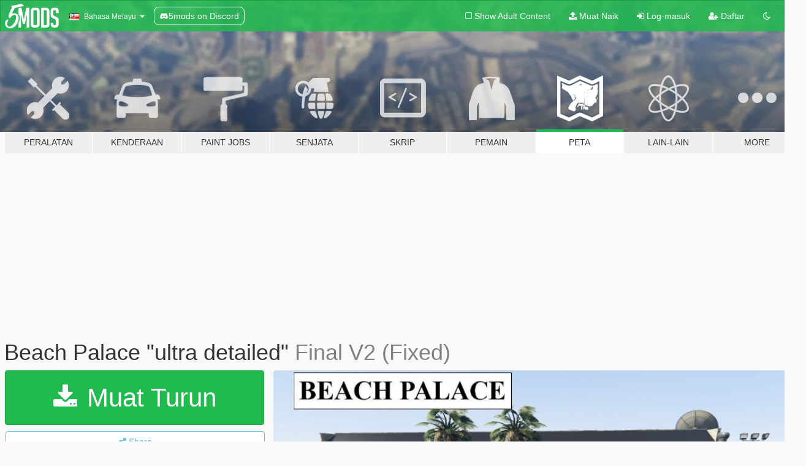

--- FILE ---
content_type: text/html; charset=utf-8
request_url: https://ms.gta5-mods.com/maps/beach-palace-ultra-detailed
body_size: 12755
content:

<!DOCTYPE html>
<html lang="ms" dir="ltr">
<head>
	<title>
		Beach Palace &quot;ultra detailed&quot; - GTA5-Mods.com
	</title>

		<script
		  async
		  src="https://hb.vntsm.com/v4/live/vms/sites/gta5-mods.com/index.js"
        ></script>

        <script>
          self.__VM = self.__VM || [];
          self.__VM.push(function (admanager, scope) {
            scope.Config.buildPlacement((configBuilder) => {
              configBuilder.add("billboard");
              configBuilder.addDefaultOrUnique("mobile_mpu").setBreakPoint("mobile")
            }).display("top-ad");

            scope.Config.buildPlacement((configBuilder) => {
              configBuilder.add("leaderboard");
              configBuilder.addDefaultOrUnique("mobile_mpu").setBreakPoint("mobile")
            }).display("central-ad");

            scope.Config.buildPlacement((configBuilder) => {
              configBuilder.add("mpu");
              configBuilder.addDefaultOrUnique("mobile_mpu").setBreakPoint("mobile")
            }).display("side-ad");

            scope.Config.buildPlacement((configBuilder) => {
              configBuilder.add("leaderboard");
              configBuilder.addDefaultOrUnique("mpu").setBreakPoint({ mediaQuery: "max-width:1200px" })
            }).display("central-ad-2");

            scope.Config.buildPlacement((configBuilder) => {
              configBuilder.add("leaderboard");
              configBuilder.addDefaultOrUnique("mobile_mpu").setBreakPoint("mobile")
            }).display("bottom-ad");

            scope.Config.buildPlacement((configBuilder) => {
              configBuilder.add("desktop_takeover");
              configBuilder.addDefaultOrUnique("mobile_takeover").setBreakPoint("mobile")
            }).display("takeover-ad");

            scope.Config.get('mpu').display('download-ad-1');
          });
        </script>

	<meta charset="utf-8">
	<meta name="viewport" content="width=320, initial-scale=1.0, maximum-scale=1.0">
	<meta http-equiv="X-UA-Compatible" content="IE=edge">
	<meta name="msapplication-config" content="none">
	<meta name="theme-color" content="#20ba4e">
	<meta name="msapplication-navbutton-color" content="#20ba4e">
	<meta name="apple-mobile-web-app-capable" content="yes">
	<meta name="apple-mobile-web-app-status-bar-style" content="#20ba4e">
	<meta name="csrf-param" content="authenticity_token" />
<meta name="csrf-token" content="u5WKqi9qNZqpFq/6Dw43cfdntlSV5TmTdz+iTe7QGLCevh9AOCtAYN1+snW6dTncjf734NsprZubmVARag8T+g==" />
	    <!--suppress ALL -->

    <meta property="og:url" content="https://ms.gta5-mods.com/maps/beach-palace-ultra-detailed">
    <meta property="og:title" content="Beach Palace "ultra detailed"">
    <meta property="og:description" content="Hi everyone, after making my first map ever &quot; Top Of The World Mansion &quot;, i&#39;m back here to share with you my third map &quot; beach Palace &quot;, very detailed map which i have reached the maximum of objects that i can put on the map, i have put so much work on it, i wish you&#39;ll like it, Greetings !!">
    <meta property="og:site_name" content="GTA5-Mods.com">
    <meta property="og:image" content="https://img.gta5-mods.com/q75/images/beach-palace-ultra-detailed/3e5d58-Slide1.jpg">

    <meta name="twitter:card" content="summary_large_image">
    <meta name="twitter:site" content="@5mods">
    <meta name="twitter:title" content="Beach Palace "ultra detailed"">
    <meta name="twitter:description" content="Hi everyone, after making my first map ever &quot; Top Of The World Mansion &quot;, i&#39;m back here to share with you my third map &quot; beach Palace &quot;, very detailed map which i have reached the maximum of objects that i can put on the map, i have put so much work on it, i wish you&#39;ll like it, Greetings !!">
    <meta name="twitter:image" content="https://img.gta5-mods.com/q75/images/beach-palace-ultra-detailed/3e5d58-Slide1.jpg">


	<link rel="shortcut icon" type="image/x-icon" href="https://images.gta5-mods.com/icons/favicon.png">
	<link rel="stylesheet" media="screen" href="/assets/application-7e510725ebc5c55e88a9fd87c027a2aa9e20126744fbac89762e0fd54819c399.css" />
	    <link rel="alternate" hreflang="id" href="https://id.gta5-mods.com/maps/beach-palace-ultra-detailed">
    <link rel="alternate" hreflang="ms" href="https://ms.gta5-mods.com/maps/beach-palace-ultra-detailed">
    <link rel="alternate" hreflang="bg" href="https://bg.gta5-mods.com/maps/beach-palace-ultra-detailed">
    <link rel="alternate" hreflang="ca" href="https://ca.gta5-mods.com/maps/beach-palace-ultra-detailed">
    <link rel="alternate" hreflang="cs" href="https://cs.gta5-mods.com/maps/beach-palace-ultra-detailed">
    <link rel="alternate" hreflang="da" href="https://da.gta5-mods.com/maps/beach-palace-ultra-detailed">
    <link rel="alternate" hreflang="de" href="https://de.gta5-mods.com/maps/beach-palace-ultra-detailed">
    <link rel="alternate" hreflang="el" href="https://el.gta5-mods.com/maps/beach-palace-ultra-detailed">
    <link rel="alternate" hreflang="en" href="https://www.gta5-mods.com/maps/beach-palace-ultra-detailed">
    <link rel="alternate" hreflang="es" href="https://es.gta5-mods.com/maps/beach-palace-ultra-detailed">
    <link rel="alternate" hreflang="fr" href="https://fr.gta5-mods.com/maps/beach-palace-ultra-detailed">
    <link rel="alternate" hreflang="gl" href="https://gl.gta5-mods.com/maps/beach-palace-ultra-detailed">
    <link rel="alternate" hreflang="ko" href="https://ko.gta5-mods.com/maps/beach-palace-ultra-detailed">
    <link rel="alternate" hreflang="hi" href="https://hi.gta5-mods.com/maps/beach-palace-ultra-detailed">
    <link rel="alternate" hreflang="it" href="https://it.gta5-mods.com/maps/beach-palace-ultra-detailed">
    <link rel="alternate" hreflang="hu" href="https://hu.gta5-mods.com/maps/beach-palace-ultra-detailed">
    <link rel="alternate" hreflang="mk" href="https://mk.gta5-mods.com/maps/beach-palace-ultra-detailed">
    <link rel="alternate" hreflang="nl" href="https://nl.gta5-mods.com/maps/beach-palace-ultra-detailed">
    <link rel="alternate" hreflang="nb" href="https://no.gta5-mods.com/maps/beach-palace-ultra-detailed">
    <link rel="alternate" hreflang="pl" href="https://pl.gta5-mods.com/maps/beach-palace-ultra-detailed">
    <link rel="alternate" hreflang="pt-BR" href="https://pt.gta5-mods.com/maps/beach-palace-ultra-detailed">
    <link rel="alternate" hreflang="ro" href="https://ro.gta5-mods.com/maps/beach-palace-ultra-detailed">
    <link rel="alternate" hreflang="ru" href="https://ru.gta5-mods.com/maps/beach-palace-ultra-detailed">
    <link rel="alternate" hreflang="sl" href="https://sl.gta5-mods.com/maps/beach-palace-ultra-detailed">
    <link rel="alternate" hreflang="fi" href="https://fi.gta5-mods.com/maps/beach-palace-ultra-detailed">
    <link rel="alternate" hreflang="sv" href="https://sv.gta5-mods.com/maps/beach-palace-ultra-detailed">
    <link rel="alternate" hreflang="vi" href="https://vi.gta5-mods.com/maps/beach-palace-ultra-detailed">
    <link rel="alternate" hreflang="tr" href="https://tr.gta5-mods.com/maps/beach-palace-ultra-detailed">
    <link rel="alternate" hreflang="uk" href="https://uk.gta5-mods.com/maps/beach-palace-ultra-detailed">
    <link rel="alternate" hreflang="zh-CN" href="https://zh.gta5-mods.com/maps/beach-palace-ultra-detailed">

  <script src="/javascripts/ads.js"></script>

		<!-- Nexus Google Tag Manager -->
		<script nonce="true">
//<![CDATA[
				window.dataLayer = window.dataLayer || [];

						window.dataLayer.push({
								login_status: 'Guest',
								user_id: undefined,
								gta5mods_id: undefined,
						});

//]]>
</script>
		<script nonce="true">
//<![CDATA[
				(function(w,d,s,l,i){w[l]=w[l]||[];w[l].push({'gtm.start':
				new Date().getTime(),event:'gtm.js'});var f=d.getElementsByTagName(s)[0],
				j=d.createElement(s),dl=l!='dataLayer'?'&l='+l:'';j.async=true;j.src=
				'https://www.googletagmanager.com/gtm.js?id='+i+dl;f.parentNode.insertBefore(j,f);
				})(window,document,'script','dataLayer','GTM-KCVF2WQ');

//]]>
</script>		<!-- End Nexus Google Tag Manager -->
</head>
<body class=" ms">
	<!-- Google Tag Manager (noscript) -->
	<noscript><iframe src="https://www.googletagmanager.com/ns.html?id=GTM-KCVF2WQ"
										height="0" width="0" style="display:none;visibility:hidden"></iframe></noscript>
	<!-- End Google Tag Manager (noscript) -->

<div id="page-cover"></div>
<div id="page-loading">
	<span class="graphic"></span>
	<span class="message">Menunggu...</span>
</div>

<div id="page-cover"></div>

<nav id="main-nav" class="navbar navbar-default">
  <div class="container">
    <div class="navbar-header">
      <a class="navbar-brand" href="/"></a>

      <ul class="nav navbar-nav">
        <li id="language-dropdown" class="dropdown">
          <a href="#language" class="dropdown-toggle" data-toggle="dropdown">
            <span class="famfamfam-flag-my icon"></span>&nbsp;
            <span class="language-name">Bahasa Melayu</span>
            <span class="caret"></span>
          </a>

          <ul class="dropdown-menu dropdown-menu-with-footer">
                <li>
                  <a href="https://id.gta5-mods.com/maps/beach-palace-ultra-detailed">
                    <span class="famfamfam-flag-id"></span>
                    <span class="language-name">Bahasa Indonesia</span>
                  </a>
                </li>
                <li>
                  <a href="https://ms.gta5-mods.com/maps/beach-palace-ultra-detailed">
                    <span class="famfamfam-flag-my"></span>
                    <span class="language-name">Bahasa Melayu</span>
                  </a>
                </li>
                <li>
                  <a href="https://bg.gta5-mods.com/maps/beach-palace-ultra-detailed">
                    <span class="famfamfam-flag-bg"></span>
                    <span class="language-name">Български</span>
                  </a>
                </li>
                <li>
                  <a href="https://ca.gta5-mods.com/maps/beach-palace-ultra-detailed">
                    <span class="famfamfam-flag-catalonia"></span>
                    <span class="language-name">Català</span>
                  </a>
                </li>
                <li>
                  <a href="https://cs.gta5-mods.com/maps/beach-palace-ultra-detailed">
                    <span class="famfamfam-flag-cz"></span>
                    <span class="language-name">Čeština</span>
                  </a>
                </li>
                <li>
                  <a href="https://da.gta5-mods.com/maps/beach-palace-ultra-detailed">
                    <span class="famfamfam-flag-dk"></span>
                    <span class="language-name">Dansk</span>
                  </a>
                </li>
                <li>
                  <a href="https://de.gta5-mods.com/maps/beach-palace-ultra-detailed">
                    <span class="famfamfam-flag-de"></span>
                    <span class="language-name">Deutsch</span>
                  </a>
                </li>
                <li>
                  <a href="https://el.gta5-mods.com/maps/beach-palace-ultra-detailed">
                    <span class="famfamfam-flag-gr"></span>
                    <span class="language-name">Ελληνικά</span>
                  </a>
                </li>
                <li>
                  <a href="https://www.gta5-mods.com/maps/beach-palace-ultra-detailed">
                    <span class="famfamfam-flag-gb"></span>
                    <span class="language-name">English</span>
                  </a>
                </li>
                <li>
                  <a href="https://es.gta5-mods.com/maps/beach-palace-ultra-detailed">
                    <span class="famfamfam-flag-es"></span>
                    <span class="language-name">Español</span>
                  </a>
                </li>
                <li>
                  <a href="https://fr.gta5-mods.com/maps/beach-palace-ultra-detailed">
                    <span class="famfamfam-flag-fr"></span>
                    <span class="language-name">Français</span>
                  </a>
                </li>
                <li>
                  <a href="https://gl.gta5-mods.com/maps/beach-palace-ultra-detailed">
                    <span class="famfamfam-flag-es-gl"></span>
                    <span class="language-name">Galego</span>
                  </a>
                </li>
                <li>
                  <a href="https://ko.gta5-mods.com/maps/beach-palace-ultra-detailed">
                    <span class="famfamfam-flag-kr"></span>
                    <span class="language-name">한국어</span>
                  </a>
                </li>
                <li>
                  <a href="https://hi.gta5-mods.com/maps/beach-palace-ultra-detailed">
                    <span class="famfamfam-flag-in"></span>
                    <span class="language-name">हिन्दी</span>
                  </a>
                </li>
                <li>
                  <a href="https://it.gta5-mods.com/maps/beach-palace-ultra-detailed">
                    <span class="famfamfam-flag-it"></span>
                    <span class="language-name">Italiano</span>
                  </a>
                </li>
                <li>
                  <a href="https://hu.gta5-mods.com/maps/beach-palace-ultra-detailed">
                    <span class="famfamfam-flag-hu"></span>
                    <span class="language-name">Magyar</span>
                  </a>
                </li>
                <li>
                  <a href="https://mk.gta5-mods.com/maps/beach-palace-ultra-detailed">
                    <span class="famfamfam-flag-mk"></span>
                    <span class="language-name">Македонски</span>
                  </a>
                </li>
                <li>
                  <a href="https://nl.gta5-mods.com/maps/beach-palace-ultra-detailed">
                    <span class="famfamfam-flag-nl"></span>
                    <span class="language-name">Nederlands</span>
                  </a>
                </li>
                <li>
                  <a href="https://no.gta5-mods.com/maps/beach-palace-ultra-detailed">
                    <span class="famfamfam-flag-no"></span>
                    <span class="language-name">Norsk</span>
                  </a>
                </li>
                <li>
                  <a href="https://pl.gta5-mods.com/maps/beach-palace-ultra-detailed">
                    <span class="famfamfam-flag-pl"></span>
                    <span class="language-name">Polski</span>
                  </a>
                </li>
                <li>
                  <a href="https://pt.gta5-mods.com/maps/beach-palace-ultra-detailed">
                    <span class="famfamfam-flag-br"></span>
                    <span class="language-name">Português do Brasil</span>
                  </a>
                </li>
                <li>
                  <a href="https://ro.gta5-mods.com/maps/beach-palace-ultra-detailed">
                    <span class="famfamfam-flag-ro"></span>
                    <span class="language-name">Română</span>
                  </a>
                </li>
                <li>
                  <a href="https://ru.gta5-mods.com/maps/beach-palace-ultra-detailed">
                    <span class="famfamfam-flag-ru"></span>
                    <span class="language-name">Русский</span>
                  </a>
                </li>
                <li>
                  <a href="https://sl.gta5-mods.com/maps/beach-palace-ultra-detailed">
                    <span class="famfamfam-flag-si"></span>
                    <span class="language-name">Slovenščina</span>
                  </a>
                </li>
                <li>
                  <a href="https://fi.gta5-mods.com/maps/beach-palace-ultra-detailed">
                    <span class="famfamfam-flag-fi"></span>
                    <span class="language-name">Suomi</span>
                  </a>
                </li>
                <li>
                  <a href="https://sv.gta5-mods.com/maps/beach-palace-ultra-detailed">
                    <span class="famfamfam-flag-se"></span>
                    <span class="language-name">Svenska</span>
                  </a>
                </li>
                <li>
                  <a href="https://vi.gta5-mods.com/maps/beach-palace-ultra-detailed">
                    <span class="famfamfam-flag-vn"></span>
                    <span class="language-name">Tiếng Việt</span>
                  </a>
                </li>
                <li>
                  <a href="https://tr.gta5-mods.com/maps/beach-palace-ultra-detailed">
                    <span class="famfamfam-flag-tr"></span>
                    <span class="language-name">Türkçe</span>
                  </a>
                </li>
                <li>
                  <a href="https://uk.gta5-mods.com/maps/beach-palace-ultra-detailed">
                    <span class="famfamfam-flag-ua"></span>
                    <span class="language-name">Українська</span>
                  </a>
                </li>
                <li>
                  <a href="https://zh.gta5-mods.com/maps/beach-palace-ultra-detailed">
                    <span class="famfamfam-flag-cn"></span>
                    <span class="language-name">中文</span>
                  </a>
                </li>
          </ul>
        </li>
        <li class="discord-link">
          <a href="https://discord.gg/2PR7aMzD4U" target="_blank" rel="noreferrer">
            <img src="https://images.gta5-mods.com/site/discord-header.svg" height="15px" alt="">
            <span>5mods on Discord</span>
          </a>
        </li>
      </ul>
    </div>

    <ul class="nav navbar-nav navbar-right">
        <li>
          <a href="/adult_filter" title="Light mode">
              <span class="fa fa-square-o"></span>
            <span>Show Adult <span class="adult-filter__content-text">Content</span></span>
          </a>
        </li>
      <li class="hidden-xs">
        <a href="/upload">
          <span class="icon fa fa-upload"></span>
          Muat Naik
        </a>
      </li>

        <li>
          <a href="/login?r=/maps/beach-palace-ultra-detailed">
            <span class="icon fa fa-sign-in"></span>
            <span class="login-text">Log-masuk</span>
          </a>
        </li>

        <li class="hidden-xs">
          <a href="/register?r=/maps/beach-palace-ultra-detailed">
            <span class="icon fa fa-user-plus"></span>
            Daftar
          </a>
        </li>

        <li>
            <a href="/dark_mode" title="Dark mode">
              <span class="fa fa-moon-o"></span>
            </a>
        </li>

      <li id="search-dropdown">
        <a href="#search" class="dropdown-toggle" data-toggle="dropdown">
          <span class="fa fa-search"></span>
        </a>

        <div class="dropdown-menu">
          <div class="form-inline">
            <div class="form-group">
              <div class="input-group">
                <div class="input-group-addon"><span  class="fa fa-search"></span></div>
                <input type="text" class="form-control" placeholder="Carian di GTA 5 mods...">
              </div>
            </div>
            <button type="submit" class="btn btn-primary">
              Carian
            </button>
          </div>
        </div>
      </li>
    </ul>
  </div>
</nav>

<div id="banner" class="maps">
  <div class="container hidden-xs">
    <div id="intro">
      <h1 class="styled">Selamat datang ke GTA5-Mods.com</h1>
      <p>Select one of the following categories to start browsing the latest GTA 5 PC mods:</p>
    </div>
  </div>

  <div class="container">
    <ul id="navigation" class="clearfix ms">
        <li class="tools ">
          <a href="/tools">
            <span class="icon-category"></span>
            <span class="label-border"></span>
            <span class="label-category ">
              <span>Peralatan</span>
            </span>
          </a>
        </li>
        <li class="vehicles ">
          <a href="/vehicles">
            <span class="icon-category"></span>
            <span class="label-border"></span>
            <span class="label-category ">
              <span>Kenderaan</span>
            </span>
          </a>
        </li>
        <li class="paintjobs ">
          <a href="/paintjobs">
            <span class="icon-category"></span>
            <span class="label-border"></span>
            <span class="label-category ">
              <span>Paint Jobs</span>
            </span>
          </a>
        </li>
        <li class="weapons ">
          <a href="/weapons">
            <span class="icon-category"></span>
            <span class="label-border"></span>
            <span class="label-category ">
              <span>Senjata</span>
            </span>
          </a>
        </li>
        <li class="scripts ">
          <a href="/scripts">
            <span class="icon-category"></span>
            <span class="label-border"></span>
            <span class="label-category ">
              <span>Skrip</span>
            </span>
          </a>
        </li>
        <li class="player ">
          <a href="/player">
            <span class="icon-category"></span>
            <span class="label-border"></span>
            <span class="label-category ">
              <span>Pemain</span>
            </span>
          </a>
        </li>
        <li class="maps active">
          <a href="/maps">
            <span class="icon-category"></span>
            <span class="label-border"></span>
            <span class="label-category ">
              <span>Peta</span>
            </span>
          </a>
        </li>
        <li class="misc ">
          <a href="/misc">
            <span class="icon-category"></span>
            <span class="label-border"></span>
            <span class="label-category ">
              <span>Lain-Lain</span>
            </span>
          </a>
        </li>
      <li id="more-dropdown" class="more dropdown">
        <a href="#more" class="dropdown-toggle" data-toggle="dropdown">
          <span class="icon-category"></span>
          <span class="label-border"></span>
          <span class="label-category ">
            <span>More</span>
          </span>
        </a>

        <ul class="dropdown-menu pull-right">
          <li>
            <a href="http://www.gta5cheats.com" target="_blank">
              <span class="fa fa-external-link"></span>
              GTA 5 Cheats
            </a>
          </li>
        </ul>
      </li>
    </ul>
  </div>
</div>

<div id="content">
  


<div id="file" class="container" data-user-file-id="96235">
  <div class="clearfix">
      <div id="top-ad" class="ad-container"></div>

    <h1>
      
      Beach Palace &quot;ultra detailed&quot;
      <span class="version">Final V2 (Fixed)</span>

    </h1>
  </div>


    <div id="file-container" class="row">
      <div class="col-sm-5 col-lg-4">

          <a href="/maps/beach-palace-ultra-detailed/download/87141" class="btn btn-primary btn-download" >
            <span class="fa fa-download"></span>
            Muat Turun
          </a>

        <div class="file-actions">

          <div class="row">
            <div class="col-xs-12 share-container">
              <div id="share-list">
                <ul>
                  <li>
                    <a href="#share-facebook" class="facebook" title="Share to Facebook">
                      <span class="fa fa-facebook"></span>
                    </a>
                  </li>
                  <li>
                    <a href="#share-twitter" class="twitter" title="Share to Twitter" data-text="Beach Palace "ultra detailed"">
                      <span class="fa fa-twitter"></span>
                    </a>
                  </li>
                  <li>
                    <a href="#share-vk" class="vk" title="Share to VKontakte">
                      <span class="fa fa-vk"></span>
                    </a>
                  </li>
                </ul>
              </div>

              <button class="btn btn-o-info btn-block">
                <span class="fa fa-share-alt "></span>
                <span>Share</span>
              </button>
            </div>

          </div>
        </div>
        <div class="panel panel-default">
          <div class="panel-body">
            <div class="user-panel row">
              <div class="col-xs-3">
                <a href="/users/Alphared4">
                  <img class="img-responsive" src="https://img.gta5-mods.com/q75-w100-h100-cfill/avatars/917854/2fc11d-v 2.jpg" alt="2fc11d v 2" />
                </a>
              </div>
              <div class="col-xs-9">
                <a class="username" href="/users/Alphared4">Alphared4</a>
                  <br/>
                  <div class="user-social">
                    












                  </div>

                  


              </div>
            </div>
          </div>
        </div>

          <div class="panel panel-default hidden-xs">
            <div class="panel-body">
  <h3 class="mt-0">
    <i class="fa fa-list-alt"></i>
    <span class="translation_missing" title="translation missing: ms.user_file.all_versions">All Versions</span>
  </h3>
      <div class="well pull-left file-version-container ">
        <div class="pull-left">
          <i class="fa fa-file"></i>&nbsp;Final V2 (Fixed) <span>(current)</span>
          <p>
            <span class="num-downloads">4,791 muat turun <span class="file-size">, 45 KB</span></span>
            <br/><span class="num-downloads">09 April, 2020</span>
          </p>
        </div>
        <div class="pull-right" >
                  <a target="_blank" href="https://www.virustotal.com/file/dc1825a25c442fd54a3602216eeff5c0db3f7e583385128edb18c8395c30bb06/analysis/1586440003/"><i data-container="body" data-trigger="hover" data-toggle="popover" data-placement="top" data-html="true" data-title="<b class='color-success'>This file is safe <i class='fa fa-check-circle-o'></i></b>" data-content="<i>This file has been scanned for viruses and is safe to download.</i>" class="fa fa-shield vt-version"></i></a>

              <a target="_blank" href="/maps/beach-palace-ultra-detailed/download/87141"><i class="fa fa-download download-version"></i></a>
        </div>
      </div>
      <div class="well pull-left file-version-container ">
        <div class="pull-left">
          <i class="fa fa-file"></i>&nbsp;Final 
          <p>
            <span class="num-downloads">382 muat turun <span class="file-size">, 45 KB</span></span>
            <br/><span class="num-downloads">09 April, 2020</span>
          </p>
        </div>
        <div class="pull-right" >
                  <a target="_blank" href="https://www.virustotal.com/file/3526643615e07a450d295fc5ae912b2e64123fa32964a925aa50d21df1dc0375/analysis/1586395434/"><i data-container="body" data-trigger="hover" data-toggle="popover" data-placement="top" data-html="true" data-title="<b class='color-success'>This file is safe <i class='fa fa-check-circle-o'></i></b>" data-content="<i>This file has been scanned for viruses and is safe to download.</i>" class="fa fa-shield vt-version"></i></a>

              <a target="_blank" href="/maps/beach-palace-ultra-detailed/download/87081"><i class="fa fa-download download-version"></i></a>
        </div>
      </div>
</div>
          </div>

          <div id="side-ad" class="ad-container"></div>

        <div class="file-list">

              <div class="col-xs-12 hidden-xs">
                <h4>More mods in <i><a href="/maps">maps</a></i> category:</h4>
                  
<div class="file-list-obj">
  <a href="/maps/windy-city-windy-city-christmas-edition" title="Windy City & Windy City Christmas Edition [Add-On] " class="preview empty">

    <img title="Windy City & Windy City Christmas Edition [Add-On] " class="img-responsive" alt="Windy City & Windy City Christmas Edition [Add-On] " src="https://img.gta5-mods.com/q75-w500-h333-cfill/images/windy-city-windy-city-christmas-edition/2d27ed-WindyCity_Enhanced_nm.jpg" />

      <ul class="categories">
            <li>Map Model</li>
      </ul>

      <div class="stats">
        <div>
            <span title="4.11 star rating">
              <span class="fa fa-star"></span> 4.11
            </span>
        </div>
        <div>
          <span title="51,424 Muat Turun">
            <span class="fa fa-download"></span> 51,424
          </span>
          <span class="stats-likes" title="543 Suka">
            <span class="fa fa-thumbs-up"></span> 543
          </span>
        </div>
      </div>

  </a>
  <div class="details">
    <div class="top">
      <div class="name">
        <a href="/maps/windy-city-windy-city-christmas-edition" title="Windy City & Windy City Christmas Edition [Add-On] ">
          <span dir="ltr">Windy City & Windy City Christmas Edition [Add-On] </span>
        </a>
      </div>
        <div class="version" dir="ltr" title="1.4 with Hotfix 1">1.4 with Hotfix 1</div>
    </div>
    <div class="bottom">
      <span class="bottom-by">By</span> <a href="/users/EncryptedReality" title="EncryptedReality">EncryptedReality</a>
    </div>
  </div>
</div>
                  
<div class="file-list-obj">
  <a href="/maps/dm-sandyshoresreborn-ymap-fivem-sp" title="SandyShoresReborn [YMAP]" class="preview empty">

    <img title="SandyShoresReborn [YMAP]" class="img-responsive" alt="SandyShoresReborn [YMAP]" src="https://img.gta5-mods.com/q75-w500-h333-cfill/images/dm-sandyshoresreborn-ymap-fivem-sp/871e02-SandyShoresReborn-Logo.png" />

      <ul class="categories">
            <li>Road</li>
            <li>Scene</li>
      </ul>

      <div class="stats">
        <div>
            <span title="5.0 star rating">
              <span class="fa fa-star"></span> 5.0
            </span>
        </div>
        <div>
          <span title="1,717 Muat Turun">
            <span class="fa fa-download"></span> 1,717
          </span>
          <span class="stats-likes" title="13 Suka">
            <span class="fa fa-thumbs-up"></span> 13
          </span>
        </div>
      </div>

  </a>
  <div class="details">
    <div class="top">
      <div class="name">
        <a href="/maps/dm-sandyshoresreborn-ymap-fivem-sp" title="SandyShoresReborn [YMAP]">
          <span dir="ltr">SandyShoresReborn [YMAP]</span>
        </a>
      </div>
        <div class="version" dir="ltr" title="1.7">1.7</div>
    </div>
    <div class="bottom">
      <span class="bottom-by">By</span> <a href="/users/DeputyRyan" title="DeputyRyan">DeputyRyan</a>
    </div>
  </div>
</div>
                  
<div class="file-list-obj">
  <a href="/maps/grand-theft-auto-v-zombie-apocalypse-ymap" title="Zombie Apocalypse [YMAP]" class="preview empty">

    <img title="Zombie Apocalypse [YMAP]" class="img-responsive" alt="Zombie Apocalypse [YMAP]" src="https://img.gta5-mods.com/q75-w500-h333-cfill/images/grand-theft-auto-v-zombie-apocalypse-ymap/559d2d-1.jpg" />

      <ul class="categories">
            <li>Building</li>
            <li>Road</li>
            <li>Scene</li>
      </ul>

      <div class="stats">
        <div>
        </div>
        <div>
          <span title="74 Muat Turun">
            <span class="fa fa-download"></span> 74
          </span>
          <span class="stats-likes" title="1 Suka">
            <span class="fa fa-thumbs-up"></span> 1
          </span>
        </div>
      </div>

  </a>
  <div class="details">
    <div class="top">
      <div class="name">
        <a href="/maps/grand-theft-auto-v-zombie-apocalypse-ymap" title="Zombie Apocalypse [YMAP]">
          <span dir="ltr">Zombie Apocalypse [YMAP]</span>
        </a>
      </div>
        <div class="version" dir="ltr" title="1.0">1.0</div>
    </div>
    <div class="bottom">
      <span class="bottom-by">By</span> <a href="/users/Shiyas" title="Shiyas">Shiyas</a>
    </div>
  </div>
</div>
                  
<div class="file-list-obj">
  <a href="/maps/cosmetic-surgeon-office-sp-fivem" title="[MLO] Cosmetic surgeon's office [Add-on SP / fiveM]" class="preview empty">

    <img title="[MLO] Cosmetic surgeon's office [Add-on SP / fiveM]" class="img-responsive" alt="[MLO] Cosmetic surgeon's office [Add-on SP / fiveM]" src="https://img.gta5-mods.com/q75-w500-h333-cfill/images/cosmetic-surgeon-office-sp-fivem/68ed80-rhinoplasty1.JPG" />

      <ul class="categories">
            <li>Interior</li>
      </ul>

      <div class="stats">
        <div>
            <span title="5.0 star rating">
              <span class="fa fa-star"></span> 5.0
            </span>
        </div>
        <div>
          <span title="551 Muat Turun">
            <span class="fa fa-download"></span> 551
          </span>
          <span class="stats-likes" title="15 Suka">
            <span class="fa fa-thumbs-up"></span> 15
          </span>
        </div>
      </div>

  </a>
  <div class="details">
    <div class="top">
      <div class="name">
        <a href="/maps/cosmetic-surgeon-office-sp-fivem" title="[MLO] Cosmetic surgeon's office [Add-on SP / fiveM]">
          <span dir="ltr">[MLO] Cosmetic surgeon's office [Add-on SP / fiveM]</span>
        </a>
      </div>
        <div class="version" dir="ltr" title="singleplayer - added ReNNies collisions">singleplayer - added ReNNies collisions</div>
    </div>
    <div class="bottom">
      <span class="bottom-by">By</span> <a href="/users/smeggo" title="smeggo">smeggo</a>
    </div>
  </div>
</div>
                  
<div class="file-list-obj">
  <a href="/maps/sdf-1-macross-series" title="SDF-1 (Macross Series)" class="preview empty">

    <img title="SDF-1 (Macross Series)" class="img-responsive" alt="SDF-1 (Macross Series)" src="https://img.gta5-mods.com/q75-w500-h333-cfill/images/sdf-1-macross-series/eb6c8d-v.jpg" />

      <ul class="categories">
            <li>Map Model</li>
      </ul>

      <div class="stats">
        <div>
        </div>
        <div>
          <span title="78 Muat Turun">
            <span class="fa fa-download"></span> 78
          </span>
          <span class="stats-likes" title="4 Suka">
            <span class="fa fa-thumbs-up"></span> 4
          </span>
        </div>
      </div>

  </a>
  <div class="details">
    <div class="top">
      <div class="name">
        <a href="/maps/sdf-1-macross-series" title="SDF-1 (Macross Series)">
          <span dir="ltr">SDF-1 (Macross Series)</span>
        </a>
      </div>
        <div class="version" dir="ltr" title="1.0">1.0</div>
    </div>
    <div class="bottom">
      <span class="bottom-by">By</span> <a href="/users/Starfox1993" title="Starfox1993">Starfox1993</a>
    </div>
  </div>
</div>
              </div>
        </div>
      </div>

      <div class="col-sm-7 col-lg-8">
          <div id="file-media">
            <!-- Cover Media -->
            <div class="text-center">

                <a target="_blank" class="thumbnail mfp-image cover-media" title="Beach Palace &quot;ultra detailed&quot;" href="https://img.gta5-mods.com/q95/images/beach-palace-ultra-detailed/3e5d58-Slide1.jpg"><img class="img-responsive" src="https://img.gta5-mods.com/q85-w800/images/beach-palace-ultra-detailed/3e5d58-Slide1.jpg" alt="3e5d58 slide1" /></a>
            </div>

            <!-- Remaining Media -->
              <div class="media-thumbnails row">
                    <div class="col-xs-4 col-md-2">
                      <a target="_blank" class="thumbnail mfp-image" title="Beach Palace &quot;ultra detailed&quot;" href="https://img.gta5-mods.com/q95/images/beach-palace-ultra-detailed/431835-Slide1.jpg"><img class="img-responsive" src="https://img.gta5-mods.com/q75-w350-h233-cfill/images/beach-palace-ultra-detailed/431835-Slide1.jpg" alt="431835 slide1" /></a>
                    </div>
                    <div class="col-xs-4 col-md-2">
                      <a target="_blank" class="thumbnail mfp-image" title="Beach Palace &quot;ultra detailed&quot;" href="https://img.gta5-mods.com/q95/images/beach-palace-ultra-detailed/3e5d58-pic1.png"><img class="img-responsive" src="https://img.gta5-mods.com/q75-w350-h233-cfill/images/beach-palace-ultra-detailed/3e5d58-pic1.png" alt="3e5d58 pic1" /></a>
                    </div>
                    <div class="col-xs-4 col-md-2">
                      <a target="_blank" class="thumbnail mfp-image" title="Beach Palace &quot;ultra detailed&quot;" href="https://img.gta5-mods.com/q95/images/beach-palace-ultra-detailed/3e5d58-pic2.png"><img class="img-responsive" src="https://img.gta5-mods.com/q75-w350-h233-cfill/images/beach-palace-ultra-detailed/3e5d58-pic2.png" alt="3e5d58 pic2" /></a>
                    </div>
                    <div class="col-xs-4 col-md-2">
                      <a target="_blank" class="thumbnail mfp-image" title="Beach Palace &quot;ultra detailed&quot;" href="https://img.gta5-mods.com/q95/images/beach-palace-ultra-detailed/3e5d58-pic3.png"><img class="img-responsive" src="https://img.gta5-mods.com/q75-w350-h233-cfill/images/beach-palace-ultra-detailed/3e5d58-pic3.png" alt="3e5d58 pic3" /></a>
                    </div>
                    <div class="col-xs-4 col-md-2">
                      <a target="_blank" class="thumbnail mfp-image" title="Beach Palace &quot;ultra detailed&quot;" href="https://img.gta5-mods.com/q95/images/beach-palace-ultra-detailed/3e5d58-pic4.png"><img class="img-responsive" src="https://img.gta5-mods.com/q75-w350-h233-cfill/images/beach-palace-ultra-detailed/3e5d58-pic4.png" alt="3e5d58 pic4" /></a>
                    </div>
                    <div class="col-xs-4 col-md-2">
                      <a target="_blank" class="thumbnail mfp-image" title="Beach Palace &quot;ultra detailed&quot;" href="https://img.gta5-mods.com/q95/images/beach-palace-ultra-detailed/3e5d58-pic5.png"><img class="img-responsive" src="https://img.gta5-mods.com/q75-w350-h233-cfill/images/beach-palace-ultra-detailed/3e5d58-pic5.png" alt="3e5d58 pic5" /></a>
                    </div>

                  <div class="extra-media collapse">
                        <div class="col-xs-4 col-md-2">
                          <a target="_blank" class="thumbnail mfp-image" title="Beach Palace &quot;ultra detailed&quot;" href="https://img.gta5-mods.com/q95/images/beach-palace-ultra-detailed/3e5d58-pic9.png"><img class="img-responsive" src="https://img.gta5-mods.com/q75-w350-h233-cfill/images/beach-palace-ultra-detailed/3e5d58-pic9.png" alt="3e5d58 pic9" /></a>
                        </div>
                        <div class="col-xs-4 col-md-2">
                          <a target="_blank" class="thumbnail mfp-image" title="Beach Palace &quot;ultra detailed&quot;" href="https://img.gta5-mods.com/q95/images/beach-palace-ultra-detailed/3e5d58-pic12.png"><img class="img-responsive" src="https://img.gta5-mods.com/q75-w350-h233-cfill/images/beach-palace-ultra-detailed/3e5d58-pic12.png" alt="3e5d58 pic12" /></a>
                        </div>
                        <div class="col-xs-4 col-md-2">
                          <a target="_blank" class="thumbnail mfp-image" title="Beach Palace &quot;ultra detailed&quot;" href="https://img.gta5-mods.com/q95/images/beach-palace-ultra-detailed/3e5d58-pic6.jpg"><img class="img-responsive" src="https://img.gta5-mods.com/q75-w350-h233-cfill/images/beach-palace-ultra-detailed/3e5d58-pic6.jpg" alt="3e5d58 pic6" /></a>
                        </div>
                        <div class="col-xs-4 col-md-2">
                          <a target="_blank" class="thumbnail mfp-image" title="Beach Palace &quot;ultra detailed&quot;" href="https://img.gta5-mods.com/q95/images/beach-palace-ultra-detailed/3e5d58-pic7.jpg"><img class="img-responsive" src="https://img.gta5-mods.com/q75-w350-h233-cfill/images/beach-palace-ultra-detailed/3e5d58-pic7.jpg" alt="3e5d58 pic7" /></a>
                        </div>
                        <div class="col-xs-4 col-md-2">
                          <a target="_blank" class="thumbnail mfp-image" title="Beach Palace &quot;ultra detailed&quot;" href="https://img.gta5-mods.com/q95/images/beach-palace-ultra-detailed/3e5d58-pic8.jpg"><img class="img-responsive" src="https://img.gta5-mods.com/q75-w350-h233-cfill/images/beach-palace-ultra-detailed/3e5d58-pic8.jpg" alt="3e5d58 pic8" /></a>
                        </div>
                        <div class="col-xs-4 col-md-2">
                          <a target="_blank" class="thumbnail mfp-image" title="Beach Palace &quot;ultra detailed&quot;" href="https://img.gta5-mods.com/q95/images/beach-palace-ultra-detailed/3e5d58-pic10.jpg"><img class="img-responsive" src="https://img.gta5-mods.com/q75-w350-h233-cfill/images/beach-palace-ultra-detailed/3e5d58-pic10.jpg" alt="3e5d58 pic10" /></a>
                        </div>
                        <div class="col-xs-4 col-md-2">
                          <a target="_blank" class="thumbnail mfp-image" title="Beach Palace &quot;ultra detailed&quot;" href="https://img.gta5-mods.com/q95/images/beach-palace-ultra-detailed/acbab8-location.png"><img class="img-responsive" src="https://img.gta5-mods.com/q75-w350-h233-cfill/images/beach-palace-ultra-detailed/acbab8-location.png" alt="Acbab8 location" /></a>
                        </div>
                        <div class="col-xs-4 col-md-2">
                          
  <a href="https://www.youtube.com/watch?v=N7vkXBO-LT8" class="thumbnail mfp-iframe" data-video-source="YOUTUBE" data-video-source-id="N7vkXBO-LT8" data-username="skeeze415">
    
    <span class="play-button fa fa-youtube-play"></span>
    <img class="img-responsive" src="https://img.youtube.com/vi/N7vkXBO-LT8/mqdefault.jpg" alt="Mqdefault" />
  </a>


                        </div>
                  </div>
              </div>

                <a href="#more" class="media-limit btn btn-o-primary btn-block btn-sm">
                  <span class="fa fa-angle-down"></span>
                  Expand to see all images and videos
                  <span class="fa fa-angle-down"></span>
                </a>
          </div>

        <h3 class="clearfix" dir="auto">
          <div class="pull-left file-stats">
            <i class="fa fa-cloud-download pull-left download-icon"></i>
            <div class="file-stat file-downloads pull-left">
              <span class="num-downloads">5,171</span>
              <label>Muat Turun</label>
            </div>
            <i class="fa fa-thumbs-o-up pull-left like-icon"></i>
            <div class="file-stat file-likes pull-left">
              <span class="num-likes">49</span>
              <label>Suka</label>
            </div>
          </div>

                <span class="comment-average-container pull-right">
                    <span class="comment-average-rating" data-rating="4.83"></span>
                    <label>4.83 / 5 bintang (3 undian)</label>
                </span>
        </h3>
        <div id="featured-comment">
          <ul class="media-list pinned-comments">
            
          </ul>
        </div>
        <div class="visible-xs-block">
          <div class="panel panel-default">
            <div class="panel-body">
              <div class="file-description">
                      <span class="description-body description-collapsed" dir="auto">
                        Hi everyone, after making my first map ever " Top Of The World Mansion ", i'm back here to share with you my third map " beach Palace ", very detailed map which i have reached the maximum of objects that i can put on the map, i have put so much work on it, i wish you'll like it, Greetings !!
                        <div class="read-more-button-container">
                          <div class="read-more-gradient"></div>
                          <div class="read-more-button">Show Full Description</div>
                        </div>
                      </span>
              </div>
                <div id=tag-list>
                </div>


              <div id="file-dates">

                <br/>
                <small title="Kha, 09 Apr 2020 01:19:09 +0000">
                  <strong>Pertama dimuat naik:</strong>
                  09 April, 2020
                  
                </small>

                  <br/>
                  <small title="Jum, 10 Apr 2020 15:08:08 +0000">
                    <strong>Tarikh Kemaskini:</strong>
                    10 April, 2020
                  </small>

                  <br/>
                  <small title="Ahd, 04 Jan 2026 21:10:58 +0000">
                    <strong>Last Downloaded:</strong>
                    04 Januari, 2026
                  </small>
              </div>
            </div>
          </div>

          <div class="panel panel-default visible-xs-block">
            <div class="panel-body">
  <h3 class="mt-0">
    <i class="fa fa-list-alt"></i>
    <span class="translation_missing" title="translation missing: ms.user_file.all_versions">All Versions</span>
  </h3>
      <div class="well pull-left file-version-container ">
        <div class="pull-left">
          <i class="fa fa-file"></i>&nbsp;Final V2 (Fixed) <span>(current)</span>
          <p>
            <span class="num-downloads">4,791 muat turun <span class="file-size">, 45 KB</span></span>
            <br/><span class="num-downloads">09 April, 2020</span>
          </p>
        </div>
        <div class="pull-right" >
                  <a target="_blank" href="https://www.virustotal.com/file/dc1825a25c442fd54a3602216eeff5c0db3f7e583385128edb18c8395c30bb06/analysis/1586440003/"><i data-container="body" data-trigger="hover" data-toggle="popover" data-placement="top" data-html="true" data-title="<b class='color-success'>This file is safe <i class='fa fa-check-circle-o'></i></b>" data-content="<i>This file has been scanned for viruses and is safe to download.</i>" class="fa fa-shield vt-version"></i></a>

              <a target="_blank" href="/maps/beach-palace-ultra-detailed/download/87141"><i class="fa fa-download download-version"></i></a>
        </div>
      </div>
      <div class="well pull-left file-version-container ">
        <div class="pull-left">
          <i class="fa fa-file"></i>&nbsp;Final 
          <p>
            <span class="num-downloads">382 muat turun <span class="file-size">, 45 KB</span></span>
            <br/><span class="num-downloads">09 April, 2020</span>
          </p>
        </div>
        <div class="pull-right" >
                  <a target="_blank" href="https://www.virustotal.com/file/3526643615e07a450d295fc5ae912b2e64123fa32964a925aa50d21df1dc0375/analysis/1586395434/"><i data-container="body" data-trigger="hover" data-toggle="popover" data-placement="top" data-html="true" data-title="<b class='color-success'>This file is safe <i class='fa fa-check-circle-o'></i></b>" data-content="<i>This file has been scanned for viruses and is safe to download.</i>" class="fa fa-shield vt-version"></i></a>

              <a target="_blank" href="/maps/beach-palace-ultra-detailed/download/87081"><i class="fa fa-download download-version"></i></a>
        </div>
      </div>
</div>
          </div>

          <h3 class="clearfix comments-stats" dir="auto">
              <span class="pull-left">
                  <span class="num-comments" data-count="16">16 Komen</span>
              </span>
          </h3>
          <div id="comments_mobile"></div>

          <div class="file-list">
          </div>

        </div>

        <div class="hidden-xs">

          <ul class="nav nav-tabs" role="tablist">
              <li role="presentation" class="active">
                <a class="url-push" href="#description_tab" aria-controls="home" role="tab" data-toggle="tab">
                  <i class="fa fa-file-text-o"></i>
                  &nbsp;Description
                </a>
              </li>
              <li role="presentation">
                <a class="url-push" href="#comments_tab" aria-controls="profile" role="tab" data-toggle="tab">
                  <i class="fa fa-comments-o"></i>
                  &nbsp;Comments (16)
                </a>
              </li>
          </ul>

          <div class="tab-content">

            <!-- Default / Description Tab -->
            <div role="tabpanel" class="tab-pane  active " id="description_tab">
              <div class="panel panel-default" style="margin-top: 8px">
                <div class="panel-body">
                  <div class="file-description">
                        <span class="description-body " dir="auto">
                          Hi everyone, after making my first map ever " Top Of The World Mansion ", i'm back here to share with you my third map " beach Palace ", very detailed map which i have reached the maximum of objects that i can put on the map, i have put so much work on it, i wish you'll like it, Greetings !!
                        </span>
                  </div>
                <div id=tag-list>
                </div>


                  <div id="file-dates">

                    <br/>
                    <small title="Kha, 09 Apr 2020 01:19:09 +0000">
                      <strong>Pertama dimuat naik:</strong>
                      09 April, 2020
                      
                    </small>

                      <br/>
                      <small title="Jum, 10 Apr 2020 15:08:08 +0000">
                        <strong>Tarikh Kemaskini:</strong>
                        10 April, 2020
                      </small>

                      <br/>
                      <small title="Ahd, 04 Jan 2026 21:10:58 +0000">
                        <strong>Last Downloaded:</strong>
                        04 Januari, 2026
                      </small>
                  </div>
                </div>
              </div>
            </div>

            <!-- Comments Tab -->
            <div role="tabpanel" class="tab-pane " id="comments_tab">
              <div id="comments">
                <ul class="media-list pinned-comments">
                 

                </ul>


                <ul class="media-list comments-list">
                  
    <li id="comment-1572599" class="comment media " data-comment-id="1572599" data-username="Reacon" data-mentions="[&quot;Alphared4&quot;]">
      <div class="media-left">
        <a href="/users/Reacon"><img class="media-object" src="https://img.gta5-mods.com/q75-w100-h100-cfill/avatars/462459/157eaf-rickysmores.png" alt="157eaf rickysmores" /></a>
      </div>
      <div class="media-body">
        <div class="panel panel-default">
          <div class="panel-body">
            <div class="media-heading clearfix">
              <div class="pull-left flip" dir="auto">
                <a href="/users/Reacon">Reacon</a>
                    <label class="label label-warning">Moderator</label>
              </div>
              <div class="pull-right flip">
                

                
              </div>
            </div>

            <div class="comment-text " dir="auto"><p><a class="mention" href="/users/Alphared4">@Alphared4</a> what do you mean?</p></div>

            <div class="media-details clearfix">
              <div class="row">
                <div class="col-md-8 text-left flip">


                  

                  
                </div>
                <div class="col-md-4 text-right flip" title="Kha, 09 Apr 2020 11:36:18 +0000">09 April, 2020</div>
              </div>
            </div>
          </div>
        </div>
      </div>
    </li>

    <li id="comment-1572608" class="comment media " data-comment-id="1572608" data-username="a3alvaro" data-mentions="[]">
      <div class="media-left">
        <a href="/users/a3alvaro"><img class="media-object" src="https://img.gta5-mods.com/q75-w100-h100-cfill/avatars/presets/default.jpg" alt="Default" /></a>
      </div>
      <div class="media-body">
        <div class="panel panel-default">
          <div class="panel-body">
            <div class="media-heading clearfix">
              <div class="pull-left flip" dir="auto">
                <a href="/users/a3alvaro">a3alvaro</a>
                    <label class="label label-danger">Dilarang</label>
              </div>
              <div class="pull-right flip">
                

                <span class="comment-rating" data-rating="4.5"></span>
              </div>
            </div>

            <div class="comment-text " dir="auto"><p>bonito mapa pero ,cual es la ubicacion ??</p></div>

            <div class="media-details clearfix">
              <div class="row">
                <div class="col-md-8 text-left flip">


                  

                  
                </div>
                <div class="col-md-4 text-right flip" title="Kha, 09 Apr 2020 11:54:01 +0000">09 April, 2020</div>
              </div>
            </div>
          </div>
        </div>
      </div>
    </li>

    <li id="comment-1572626" class="comment media " data-comment-id="1572626" data-username="Alphared4" data-mentions="[&quot;a3alvaro&quot;]">
      <div class="media-left">
        <a href="/users/Alphared4"><img class="media-object" src="https://img.gta5-mods.com/q75-w100-h100-cfill/avatars/917854/2fc11d-v 2.jpg" alt="2fc11d v 2" /></a>
      </div>
      <div class="media-body">
        <div class="panel panel-default">
          <div class="panel-body">
            <div class="media-heading clearfix">
              <div class="pull-left flip" dir="auto">
                <a href="/users/Alphared4">Alphared4</a>
                    <label class="label label-primary">Pengarang</label>
              </div>
              <div class="pull-right flip">
                

                
              </div>
            </div>

            <div class="comment-text " dir="auto"><p><a class="mention" href="/users/a3alvaro">@a3alvaro</a> i have put location on screenshots now, you can check it</p></div>

            <div class="media-details clearfix">
              <div class="row">
                <div class="col-md-8 text-left flip">


                  

                  
                </div>
                <div class="col-md-4 text-right flip" title="Kha, 09 Apr 2020 12:11:26 +0000">09 April, 2020</div>
              </div>
            </div>
          </div>
        </div>
      </div>
    </li>

    <li id="comment-1572632" class="comment media " data-comment-id="1572632" data-username="a3alvaro" data-mentions="[]">
      <div class="media-left">
        <a href="/users/a3alvaro"><img class="media-object" src="https://img.gta5-mods.com/q75-w100-h100-cfill/avatars/presets/default.jpg" alt="Default" /></a>
      </div>
      <div class="media-body">
        <div class="panel panel-default">
          <div class="panel-body">
            <div class="media-heading clearfix">
              <div class="pull-left flip" dir="auto">
                <a href="/users/a3alvaro">a3alvaro</a>
                    <label class="label label-danger">Dilarang</label>
              </div>
              <div class="pull-right flip">
                

                
              </div>
            </div>

            <div class="comment-text " dir="auto"><p>gracias</p></div>

            <div class="media-details clearfix">
              <div class="row">
                <div class="col-md-8 text-left flip">


                  

                  
                </div>
                <div class="col-md-4 text-right flip" title="Kha, 09 Apr 2020 12:13:39 +0000">09 April, 2020</div>
              </div>
            </div>
          </div>
        </div>
      </div>
    </li>

    <li id="comment-1572691" class="comment media " data-comment-id="1572691" data-username="axslayer33" data-mentions="[]">
      <div class="media-left">
        <a href="/users/axslayer33"><img class="media-object" src="https://img.gta5-mods.com/q75-w100-h100-cfill/avatars/presets/default.jpg" alt="Default" /></a>
      </div>
      <div class="media-body">
        <div class="panel panel-default">
          <div class="panel-body">
            <div class="media-heading clearfix">
              <div class="pull-left flip" dir="auto">
                <a href="/users/axslayer33">axslayer33</a>
                    
              </div>
              <div class="pull-right flip">
                

                
              </div>
            </div>

            <div class="comment-text " dir="auto"><p>This is well done! Few nitpicks, couple of things floating in mid-air, and the giant fences can be done without...</p>

<p>But in god&#39;s name is the woman in the kitchen doing YOGA?</p></div>

            <div class="media-details clearfix">
              <div class="row">
                <div class="col-md-8 text-left flip">


                  

                  
                </div>
                <div class="col-md-4 text-right flip" title="Kha, 09 Apr 2020 13:23:09 +0000">09 April, 2020</div>
              </div>
            </div>
          </div>
        </div>
      </div>
    </li>

    <li id="comment-1572724" class="comment media " data-comment-id="1572724" data-username="Alphared4" data-mentions="[&quot;axslayer33&quot;]">
      <div class="media-left">
        <a href="/users/Alphared4"><img class="media-object" src="https://img.gta5-mods.com/q75-w100-h100-cfill/avatars/917854/2fc11d-v 2.jpg" alt="2fc11d v 2" /></a>
      </div>
      <div class="media-body">
        <div class="panel panel-default">
          <div class="panel-body">
            <div class="media-heading clearfix">
              <div class="pull-left flip" dir="auto">
                <a href="/users/Alphared4">Alphared4</a>
                    <label class="label label-primary">Pengarang</label>
              </div>
              <div class="pull-right flip">
                

                
              </div>
            </div>

            <div class="comment-text " dir="auto"><p><a class="mention" href="/users/axslayer33">@axslayer33</a> it&#39;s fixed now, sometimes on loading, things don&#39;t go well</p></div>

            <div class="media-details clearfix">
              <div class="row">
                <div class="col-md-8 text-left flip">


                  

                  
                </div>
                <div class="col-md-4 text-right flip" title="Kha, 09 Apr 2020 13:47:53 +0000">09 April, 2020</div>
              </div>
            </div>
          </div>
        </div>
      </div>
    </li>

    <li id="comment-1572897" class="comment media " data-comment-id="1572897" data-username="Reyser" data-mentions="[&quot;Alphared4&quot;, &quot;Reacon&quot;]">
      <div class="media-left">
        <a href="/users/Reyser"><img class="media-object" src="https://img.gta5-mods.com/q75-w100-h100-cfill/avatars/20546/e8bcdb-573541208_18540883921022354_6839918307693415289_n.jpg" alt="E8bcdb 573541208 18540883921022354 6839918307693415289 n" /></a>
      </div>
      <div class="media-body">
        <div class="panel panel-default">
          <div class="panel-body">
            <div class="media-heading clearfix">
              <div class="pull-left flip" dir="auto">
                <a href="/users/Reyser">Reyser</a>
                    
              </div>
              <div class="pull-right flip">
                

                
              </div>
            </div>

            <div class="comment-text " dir="auto"><p><a class="mention" href="/users/Alphared4">@Alphared4</a> <a class="mention" href="/users/Reacon">@Reacon</a> 
<br />The description is not following the site rules, fix it: <a target="_blank" href="https://forums.gta5-mods.com/topic/23971/updated-author-rules-and-regulations">https://forums.gta5-mods.com/topic/23971/updated-author-rules-and-regulations</a></p></div>

            <div class="media-details clearfix">
              <div class="row">
                <div class="col-md-8 text-left flip">


                  

                  
                </div>
                <div class="col-md-4 text-right flip" title="Kha, 09 Apr 2020 16:47:07 +0000">09 April, 2020</div>
              </div>
            </div>
          </div>
        </div>
      </div>
    </li>

    <li id="comment-1572937" class="comment media " data-comment-id="1572937" data-username="Quakex64" data-mentions="[]">
      <div class="media-left">
        <a href="/users/Quakex64"><img class="media-object" src="https://img.gta5-mods.com/q75-w100-h100-cfill/avatars/10038/6d4ed7-avatar64200_8.png" alt="6d4ed7 avatar64200 8" /></a>
      </div>
      <div class="media-body">
        <div class="panel panel-default">
          <div class="panel-body">
            <div class="media-heading clearfix">
              <div class="pull-left flip" dir="auto">
                <a href="/users/Quakex64">Quakex64</a>
                    
              </div>
              <div class="pull-right flip">
                

                
              </div>
            </div>

            <div class="comment-text " dir="auto"><p>dont you just love it when one person make a house and puts &quot;ultra detailed,&quot; then everyone else decides to add it to even though their house is not &quot;ultra detailed&quot;
<br />nice try though, I mean I&#39;ll give you 2 stars for the effort</p></div>

            <div class="media-details clearfix">
              <div class="row">
                <div class="col-md-8 text-left flip">


                  

                  
                </div>
                <div class="col-md-4 text-right flip" title="Kha, 09 Apr 2020 17:28:20 +0000">09 April, 2020</div>
              </div>
            </div>
          </div>
        </div>
      </div>
    </li>

    <li id="comment-1572950" class="comment media " data-comment-id="1572950" data-username="a3alvaro" data-mentions="[]">
      <div class="media-left">
        <a href="/users/a3alvaro"><img class="media-object" src="https://img.gta5-mods.com/q75-w100-h100-cfill/avatars/presets/default.jpg" alt="Default" /></a>
      </div>
      <div class="media-body">
        <div class="panel panel-default">
          <div class="panel-body">
            <div class="media-heading clearfix">
              <div class="pull-left flip" dir="auto">
                <a href="/users/a3alvaro">a3alvaro</a>
                    <label class="label label-danger">Dilarang</label>
              </div>
              <div class="pull-right flip">
                

                
              </div>
            </div>

            <div class="comment-text " dir="auto"><p>Alphared4 </p>

<p>they tell you what they tell you it is a great job and it is a beautiful map and I love it</p></div>

            <div class="media-details clearfix">
              <div class="row">
                <div class="col-md-8 text-left flip">


                  

                  
                </div>
                <div class="col-md-4 text-right flip" title="Kha, 09 Apr 2020 17:52:59 +0000">09 April, 2020</div>
              </div>
            </div>
          </div>
        </div>
      </div>
    </li>

    <li id="comment-1574050" class="comment media " data-comment-id="1574050" data-username="Joshicool" data-mentions="[]">
      <div class="media-left">
        <a href="/users/Joshicool"><img class="media-object" src="https://img.gta5-mods.com/q75-w100-h100-cfill/avatars/901801/7ee679-officer201.png" alt="7ee679 officer201" /></a>
      </div>
      <div class="media-body">
        <div class="panel panel-default">
          <div class="panel-body">
            <div class="media-heading clearfix">
              <div class="pull-left flip" dir="auto">
                <a href="/users/Joshicool">Joshicool</a>
                    
              </div>
              <div class="pull-right flip">
                

                
              </div>
            </div>

            <div class="comment-text " dir="auto"><p>Can I install it to my Menyoo menu?</p></div>

            <div class="media-details clearfix">
              <div class="row">
                <div class="col-md-8 text-left flip">


                  

                  
                </div>
                <div class="col-md-4 text-right flip" title="Jum, 10 Apr 2020 22:04:28 +0000">10 April, 2020</div>
              </div>
            </div>
          </div>
        </div>
      </div>
    </li>

    <li id="comment-1574081" class="comment media " data-comment-id="1574081" data-username="Alphared4" data-mentions="[&quot;joshicool&quot;]">
      <div class="media-left">
        <a href="/users/Alphared4"><img class="media-object" src="https://img.gta5-mods.com/q75-w100-h100-cfill/avatars/917854/2fc11d-v 2.jpg" alt="2fc11d v 2" /></a>
      </div>
      <div class="media-body">
        <div class="panel panel-default">
          <div class="panel-body">
            <div class="media-heading clearfix">
              <div class="pull-left flip" dir="auto">
                <a href="/users/Alphared4">Alphared4</a>
                    <label class="label label-primary">Pengarang</label>
              </div>
              <div class="pull-right flip">
                

                
              </div>
            </div>

            <div class="comment-text " dir="auto"><p><a class="mention" href="/users/joshicool">@joshicool</a> i have built it with map editor, haven&#39;t tried it with Menyoo
</p></div>

            <div class="media-details clearfix">
              <div class="row">
                <div class="col-md-8 text-left flip">


                  

                  
                </div>
                <div class="col-md-4 text-right flip" title="Jum, 10 Apr 2020 23:04:04 +0000">10 April, 2020</div>
              </div>
            </div>
          </div>
        </div>
      </div>
    </li>

    <li id="comment-1574194" class="comment media " data-comment-id="1574194" data-username="PugNation" data-mentions="[]">
      <div class="media-left">
        <a href="/users/PugNation"><img class="media-object" src="https://img.gta5-mods.com/q75-w100-h100-cfill/avatars/presets/default.jpg" alt="Default" /></a>
      </div>
      <div class="media-body">
        <div class="panel panel-default">
          <div class="panel-body">
            <div class="media-heading clearfix">
              <div class="pull-left flip" dir="auto">
                <a href="/users/PugNation">PugNation</a>
                    
              </div>
              <div class="pull-right flip">
                

                
              </div>
            </div>

            <div class="comment-text " dir="auto"><p>I am new to mods and i do not know how to install the map, like i clic on download but i dont get a file, could someone help please</p></div>

            <div class="media-details clearfix">
              <div class="row">
                <div class="col-md-8 text-left flip">


                  

                  
                </div>
                <div class="col-md-4 text-right flip" title="Sab, 11 Apr 2020 02:40:06 +0000">11 April, 2020</div>
              </div>
            </div>
          </div>
        </div>
      </div>
    </li>

    <li id="comment-1574461" class="comment media " data-comment-id="1574461" data-username="Alphared4" data-mentions="[&quot;pugnation&quot;]">
      <div class="media-left">
        <a href="/users/Alphared4"><img class="media-object" src="https://img.gta5-mods.com/q75-w100-h100-cfill/avatars/917854/2fc11d-v 2.jpg" alt="2fc11d v 2" /></a>
      </div>
      <div class="media-body">
        <div class="panel panel-default">
          <div class="panel-body">
            <div class="media-heading clearfix">
              <div class="pull-left flip" dir="auto">
                <a href="/users/Alphared4">Alphared4</a>
                    <label class="label label-primary">Pengarang</label>
              </div>
              <div class="pull-right flip">
                

                
              </div>
            </div>

            <div class="comment-text " dir="auto"><p><a class="mention" href="/users/pugnation">@pugnation</a> you need map Editor to make it work, if you know how map editor work, you can check a tutorial on youtube, after that all you have to do is to put my file into the main GTA directory.
<br />once in the game, press F7 to open map editor and load the map, i hope things becomes much clear now, Greetings !!</p></div>

            <div class="media-details clearfix">
              <div class="row">
                <div class="col-md-8 text-left flip">


                  

                  
                </div>
                <div class="col-md-4 text-right flip" title="Sab, 11 Apr 2020 12:00:33 +0000">11 April, 2020</div>
              </div>
            </div>
          </div>
        </div>
      </div>
    </li>

    <li id="comment-1574685" class="comment media " data-comment-id="1574685" data-username="hotmale88" data-mentions="[]">
      <div class="media-left">
        <a href="/users/hotmale88"><img class="media-object" src="https://img.gta5-mods.com/q75-w100-h100-cfill/avatars/presets/michael.jpg" alt="Michael" /></a>
      </div>
      <div class="media-body">
        <div class="panel panel-default">
          <div class="panel-body">
            <div class="media-heading clearfix">
              <div class="pull-left flip" dir="auto">
                <a href="/users/hotmale88">hotmale88</a>
                    
              </div>
              <div class="pull-right flip">
                

                
              </div>
            </div>

            <div class="comment-text " dir="auto"><p>no ymap?</p></div>

            <div class="media-details clearfix">
              <div class="row">
                <div class="col-md-8 text-left flip">


                  

                  
                </div>
                <div class="col-md-4 text-right flip" title="Sab, 11 Apr 2020 16:06:42 +0000">11 April, 2020</div>
              </div>
            </div>
          </div>
        </div>
      </div>
    </li>

    <li id="comment-1622855" class="comment media " data-comment-id="1622855" data-username="alin23" data-mentions="[]">
      <div class="media-left">
        <a href="/users/alin23"><img class="media-object" src="https://img.gta5-mods.com/q75-w100-h100-cfill/avatars/presets/default.jpg" alt="Default" /></a>
      </div>
      <div class="media-body">
        <div class="panel panel-default">
          <div class="panel-body">
            <div class="media-heading clearfix">
              <div class="pull-left flip" dir="auto">
                <a href="/users/alin23">alin23</a>
                    
              </div>
              <div class="pull-right flip">
                

                <span class="comment-rating" data-rating="5.0"></span>
              </div>
            </div>

            <div class="comment-text " dir="auto"><p>Very nice palace ,but you should put some palm trees along the fence.</p></div>

            <div class="media-details clearfix">
              <div class="row">
                <div class="col-md-8 text-left flip">


                  

                  
                </div>
                <div class="col-md-4 text-right flip" title="Jum, 05 Jun 2020 12:06:28 +0000">05 Jun, 2020</div>
              </div>
            </div>
          </div>
        </div>
      </div>
    </li>

    <li id="comment-2331876" class="comment media " data-comment-id="2331876" data-username="BABAYAGA1" data-mentions="[]">
      <div class="media-left">
        <a href="/users/BABAYAGA1"><img class="media-object" src="https://img.gta5-mods.com/q75-w100-h100-cfill/avatars/presets/default.jpg" alt="Default" /></a>
      </div>
      <div class="media-body">
        <div class="panel panel-default">
          <div class="panel-body">
            <div class="media-heading clearfix">
              <div class="pull-left flip" dir="auto">
                <a href="/users/BABAYAGA1">BABAYAGA1</a>
                    
              </div>
              <div class="pull-right flip">
                

                <span class="comment-rating" data-rating="5.0"></span>
              </div>
            </div>

            <div class="comment-text " dir="auto"><p>GOOD JOB HOMIE, I think you left
</p></div>

            <div class="media-details clearfix">
              <div class="row">
                <div class="col-md-8 text-left flip">


                  

                  
                </div>
                <div class="col-md-4 text-right flip" title="Sab, 08 Feb 2025 14:22:05 +0000">08 Febuari, 2025</div>
              </div>
            </div>
          </div>
        </div>
      </div>
    </li>

               </ul>

                  <div class="alert alert-info">
                    Sertai perbualan! <a href="/login?r=/maps/beach-palace-ultra-detailed">Log masuk</a> atau <a href="/register?r=/maps/beach-palace-ultra-detailed">daftar</a> untuk mendaftar akaun untuk dapat komen.
                  </div>
              </div>
            </div>

          </div>

            <div id="central-ad-2" class="ad-container"></div>
        </div>
      </div>
    </div>

  <div class="modal fade" id="downloadModal" tabindex="-1" role="dialog">
    <div class="modal-dialog" role="document">
      <div class="modal-content">
        <div class="modal-body">
          <div class="panel panel-default">
            <div class="panel-body">
  <h3 class="mt-0">
    <i class="fa fa-list-alt"></i>
    <span class="translation_missing" title="translation missing: ms.user_file.all_versions">All Versions</span>
  </h3>
      <div class="well pull-left file-version-container ">
        <div class="pull-left">
          <i class="fa fa-file"></i>&nbsp;Final V2 (Fixed) <span>(current)</span>
          <p>
            <span class="num-downloads">4,791 muat turun <span class="file-size">, 45 KB</span></span>
            <br/><span class="num-downloads">09 April, 2020</span>
          </p>
        </div>
        <div class="pull-right" >
                  <a target="_blank" href="https://www.virustotal.com/file/dc1825a25c442fd54a3602216eeff5c0db3f7e583385128edb18c8395c30bb06/analysis/1586440003/"><i data-container="body" data-trigger="hover" data-toggle="popover" data-placement="top" data-html="true" data-title="<b class='color-success'>This file is safe <i class='fa fa-check-circle-o'></i></b>" data-content="<i>This file has been scanned for viruses and is safe to download.</i>" class="fa fa-shield vt-version"></i></a>

              <a target="_blank" href="/maps/beach-palace-ultra-detailed/download/87141"><i class="fa fa-download download-version"></i></a>
        </div>
      </div>
      <div class="well pull-left file-version-container ">
        <div class="pull-left">
          <i class="fa fa-file"></i>&nbsp;Final 
          <p>
            <span class="num-downloads">382 muat turun <span class="file-size">, 45 KB</span></span>
            <br/><span class="num-downloads">09 April, 2020</span>
          </p>
        </div>
        <div class="pull-right" >
                  <a target="_blank" href="https://www.virustotal.com/file/3526643615e07a450d295fc5ae912b2e64123fa32964a925aa50d21df1dc0375/analysis/1586395434/"><i data-container="body" data-trigger="hover" data-toggle="popover" data-placement="top" data-html="true" data-title="<b class='color-success'>This file is safe <i class='fa fa-check-circle-o'></i></b>" data-content="<i>This file has been scanned for viruses and is safe to download.</i>" class="fa fa-shield vt-version"></i></a>

              <a target="_blank" href="/maps/beach-palace-ultra-detailed/download/87081"><i class="fa fa-download download-version"></i></a>
        </div>
      </div>
</div>
          </div>
        </div>
        <div class="modal-footer">
          <button type="button" class="btn btn-default" data-dismiss="modal">Close</button>
        </div>
      </div><!-- /.modal-content -->
    </div><!-- /.modal-dialog -->
  </div>
</div>

</div>
<div id="footer">
  <div class="container">

    <div class="row">

      <div class="col-sm-4 col-md-4">

        <a href="/users/Slim Trashman" class="staff">Designed in Alderney</a><br/>
        <a href="/users/rappo" class="staff">Made in Los Santos</a>

      </div>

      <div class="col-sm-8 col-md-8 hidden-xs">

        <div class="col-md-4 hidden-sm hidden-xs">
          <ul>
            <li>
              <a href="/tools">Peralatan Mod GTA 5</a>
            </li>
            <li>
              <a href="/vehicles">Mod Kenderaan GTA 5</a>
            </li>
            <li>
              <a href="/paintjobs">GTA 5 Vehicle Paint Job Mods</a>
            </li>
            <li>
              <a href="/weapons">Mod Senjata GTA 5</a>
            </li>
            <li>
              <a href="/scripts">Mod Skrip GTA 5</a>
            </li>
            <li>
              <a href="/player">Mod Pemain GTA 5</a>
            </li>
            <li>
              <a href="/maps">Mod Peta GTA 5</a>
            </li>
            <li>
              <a href="/misc">Mod Lain-Lain GTA 5</a>
            </li>
          </ul>
        </div>

        <div class="col-sm-4 col-md-4 hidden-xs">
          <ul>
            <li>
              <a href="/all">Fail Terbaru</a>
            </li>
            <li>
              <a href="/all/tags/featured">Fail Yang Diketengahkan</a>
            </li>
            <li>
              <a href="/all/most-liked">Fail Paling Disukai</a>
            </li>
            <li>
              <a href="/all/most-downloaded">Fail Paling Dimuat-turun</a>
            </li>
            <li>
              <a href="/all/highest-rated">Fail Dinilai Tinggi</a>
            </li>
            <li>
              <a href="/leaderboard">Ketua GTA5-Mods.com</a>
            </li>
          </ul>
        </div>

        <div class="col-sm-4 col-md-4">
          <ul>
            <li>
              <a href="/contact">
                Hubungi
              </a>
            </li>
            <li>
              <a href="/privacy">
                Dasar Privasi
              </a>
            </li>
            <li>
              <a href="/terms">
                Terma-Terma Penggunaan
              </a>
            </li>
            <li>
              <a href="https://www.cognitoforms.com/NexusMods/_5ModsDMCAForm">
                DMCA
              </a>
            </li>
            <li>
              <a href="https://www.twitter.com/5mods" class="social" target="_blank" rel="noreferrer" title="5mods di Twitter">
                <span class="fa fa-twitter-square"></span>
                5mods di Twitter
              </a>
            </li>
            <li>
              <a href="https://www.facebook.com/5mods" class="social" target="_blank" rel="noreferrer" title="5mods di Facebook">
                <span class="fa fa-facebook-official"></span>
                5mods di Facebook
              </a>
            </li>
            <li>
              <a href="https://discord.gg/2PR7aMzD4U" class="social" target="_blank" rel="noreferrer" title="5mods on Discord">
                <img src="https://images.gta5-mods.com/site/discord-footer.svg#discord" height="15px" alt="">
                5mods on Discord
              </a>
            </li>
          </ul>
        </div>

      </div>

    </div>
  </div>
</div>

<script src="/assets/i18n-df0d92353b403d0e94d1a4f346ded6a37d72d69e9a14f2caa6d80e755877da17.js"></script>
<script src="/assets/translations-a23fafd59dbdbfa99c7d1d49b61f0ece1d1aff5b9b63d693ca14bfa61420d77c.js"></script>
<script type="text/javascript">
		I18n.defaultLocale = 'en';
		I18n.locale = 'ms';
		I18n.fallbacks = true;

		var GTA5M = {User: {authenticated: false}};
</script>
<script src="/assets/application-d3801923323270dc3fae1f7909466e8a12eaf0dc3b846aa57c43fa1873fe9d56.js"></script>
  <script type="application/ld+json">
    {
      "@context": "http://schema.org",
      "@type": "CreativeWork",
      "about": "Grand Theft Auto V",
      "aggregateRating": {
        "@type": "AggregateRating",
        "ratingValue": "4.83",
        "reviewCount": "3",
        "bestRating": 5,
        "worstRating": 0.5
      },
      "author": "Alphared4",
      "comment_count": "16",
      "dateModified": "2020-04-10T15:08:08Z",
      "datePublished": "2020-04-09T01:19:09Z",
      "name": "Beach Palace ultra detailed"
    }
  </script>
  <script type="application/ld+json">
    {
      "@context": "http://schema.org",
      "@type": "BreadcrumbList",
      "itemListElement": [{
        "@type": "ListItem",
        "position": 1,
        "item": {
          "@id": "https://www.gta5-mods.com/maps",
          "name": "Peta"
        }
      },{
        "@type": "ListItem",
        "position": 2,
        "item": {
          "@id": "https://www.gta5-mods.com/maps/beach-palace-ultra-detailed",
          "name": "Beach Palace ultra detailed"
        }
      }]
    }

  </script>

  <script src="https://apis.google.com/js/platform.js"></script>


<!-- Quantcast Tag -->
<script type="text/javascript">
		var _qevents = _qevents || [];
		(function () {
				var elem = document.createElement('script');
				elem.src = (document.location.protocol == "https:" ? "https://secure" : "http://edge") + ".quantserve.com/quant.js";
				elem.async = true;
				elem.type = "text/javascript";
				var scpt = document.getElementsByTagName('script')[0];
				scpt.parentNode.insertBefore(elem, scpt);
		})();
		_qevents.push({
				qacct: "p-bcgV-fdjlWlQo"
		});
</script>
<noscript>
	<div style="display:none;">
		<img src="//pixel.quantserve.com/pixel/p-bcgV-fdjlWlQo.gif" border="0" height="1" width="1" alt="Quantcast"/>
	</div>
</noscript>
<!-- End Quantcast tag -->

<!-- Ad Blocker Checks -->
<script type="application/javascript">
    (function () {
        console.log("ABD: ", window.AdvertStatus);
        if (window.AdvertStatus === undefined) {
            var container = document.createElement('div');
            container.classList.add('container');

            var div = document.createElement('div');
            div.classList.add('alert', 'alert-warning');
            div.innerText = "Ad-blockers can cause errors with the image upload service, please consider turning them off if you have issues.";
            container.appendChild(div);

            var upload = document.getElementById('upload');
            if (upload) {
                upload.insertBefore(container, upload.firstChild);
            }
        }
    })();
</script>



<div class="js-paloma-hook" data-id="1768834744664">
  <script type="text/javascript">
    (function(){
      // Do not continue if Paloma not found.
      if (window['Paloma'] === undefined) {
        return true;
      }

      Paloma.env = 'production';

      // Remove any callback details if any
      $('.js-paloma-hook[data-id!=' + 1768834744664 + ']').remove();

      var request = {"resource":"UserFile","action":"index","params":{}};

      Paloma.engine.setRequest({
        id: "1768834744664",
        resource: request['resource'],
        action: request['action'],
        params: request['params']});
    })();
  </script>
</div>
</body>
</html>
